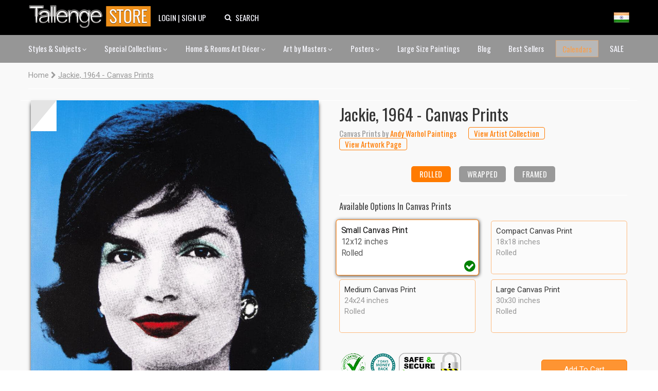

--- FILE ---
content_type: text/javascript
request_url: https://www.tallengestore.com/cdn/shop/t/11/assets/addtocart.js?v=31302892674654529741679712632
body_size: 4461
content:
(async function(){var cart,parseCart,countries=typeof Countries>"u"?{}:Countries;Swal=Swal.mixin({confirmButtonColor:"#ff7b00"}),$("body").on("click",".flagsContainer",function(){$("body").find(".flagsHolder").show()}),$("body").on("click",".flagHolder",async function(){$("body").css("opacity","0.2"),sessionStorage._currency=$(this).find("img").attr("curr"),sessionStorage._flag=$(this).find("img").attr("class").replace("flag ",""),await sC(sessionStorage._country,sessionStorage._currency,sessionStorage._flag),location.reload("true")}),toast=(msg,type)=>{try{document.getElementById("toast").remove()}catch{}var elem=document.createElement("div");elem.id="toast",elem.innerText=msg,elem.className="show",type=="error"?elem.classList.add("error"):type=="success"&&elem.classList.add("success"),document.body.appendChild(elem),setTimeout(function(){elem.classList.remove("show")},3e3)},gAECart=async(e,i,q)=>{let id=i.product_id||i.p_id,name=i.product_title||i.pTitle,brand="Tallenge Store",price=i.original_price?i.original_price*cart.multiplier/100:Math.round(100*(i.price/i.quantity))/100,variant=i.variant_options?i.variant_options.map(o=>o.replace(new RegExp(" [0-9]{1,2}[x,X]{1}[0-9]{1,2} inches"),"")).join(" - "):i.vTitle.replace(new RegExp(" [0-9]{1,2}[x,X]{1}[0-9]{1,2} inches"),"").replace(/\//g,"-"),category=(i.vendor||i.artist)+"/"+(i.variant_options?i.variant_options.map(o=>o.replace(new RegExp(" [0-9]{1,2}[x,X]{1}[0-9]{1,2} inches"),"")).join("/"):i.vTitle.replace(new RegExp(" [0-9]{1,2}[x,X]{1}[0-9]{1,2} inches"),"").replace(/ \/ /g,"/")),quantity=q;gtag("event",e,{currency:cart.currency,items:[{id,name,brand,category,variant,quantity,price}]}),await new Promise(r=>setTimeout(r,100))},gAECheckout=async(s,i)=>{let step,payload={currency:cart.currency,items:cart.products.map(p2=>({id:p2.id,name:p2.pTitle,brand:"Tallenge Store",price:p2.price/p2.quantity,variant:p2.vTitle.replace(new RegExp(" [0-9]{1,2}[x,X]{1}[0-9]{1,2} inches"),"").replace(/\//g,"-"),category:p2.artist+"/"+p2.vTitle.replace(new RegExp(" [0-9]{1,2}[x,X]{1}[0-9]{1,2} inches"),"").replace(/ \/ /g,"/"),quantity:p2.quantity}))};s==1?(step="begin_checkout",payload.checkout_step=s):s==5?(step="purchase",payload.value=cart.products.reduce((s2,p2)=>(s2+=p2.price,s2),0),payload.shipping=cart.shipping_line.price,payload.transaction_id=i,cart.discount_code&&(payload.coupon=cart.discount_code.code)):(payload.checkout_step=s,step="checkout_progress"),gtag("event",step,payload),await new Promise(r=>setTimeout(r,1e3))},processCart=cart2=>(cart2.products=cart2.products.filter(p2=>JSON.stringify(p2)!="{}"),cart2.products.forEach(p2=>{p2.price=fR(cart2.currency,p2.price,!0).replace(/\D/g,"")*p2.quantity/100}),cart2.total=cart2.products.length?cart2.products.map(p2=>p2.price).reduce((s,p2)=>s+p2):0,cart2.weight=cart2.products.length?cart2.products.map(p2=>p2.weight*p2.quantity).reduce((s,w)=>s+w):0,$(".current-cart").html(cart2.cartHead),cart2),cartPulse=async r=>{if(cart=await fetch("/cart?view=json").then(d=>d.json()).then(c2=>processCart(c2)),window.reload)window.cartFetched=!0,reloadData();else{if(location.pathname=="/cart"&&await gAECheckout(1),async function(){let cartSearch=new Parse.Query("ActiveCarts");cartSearch.descending("updatedAt"),cartSearch.fromPinWithName("ActiveCart"),parseCart=await cartSearch.find().then(cs=>{for(c of cs)cs.indexOf(c)&&(c.unPinWithName("ActiveCart"),c.destroy());return cs[0]})}(),!parseCart&&localStorage.customer_email){if(!parseCart){let cartSearch=new Parse.Query("ActiveCarts");cartSearch.equalTo("email",localStorage.customer_email),cartSearch.descending("updatedAt"),cartSearch.fromNetwork(),parseCart=await cartSearch.find().then(cs=>{for(c of cs)cs.indexOf(c)&&c.destroy();return cs[0]})}if(parseCart)await fetch("/cart/update.js?"+parseCart.attributes.products.map(p2=>"updates["+p2.v_id+"]="+p2.quantity).join("&")),cart=await fetch("/cart?view=json").then(d=>d.json()).then(c2=>processCart(c2));else{let newCartObject=Parse.Object.extend("ActiveCarts");parseCart=new newCartObject}parseCart.pinWithName("ActiveCart"),parseCart.set("email",localStorage.customer_email),parseCart.set("products",cart.products),parseCart.set("currency",sessionStorage._currency),parseCart.set("country",sessionStorage._country),parseCart.set("conversion",Currency.convert(1,sessionStorage._currency,"INR")),await parseCart.save().then(async d=>{await parseCart.pinWithName("ActiveCart")}).catch(async e=>{await parseCart.unPinWithName("ActiveCart"),parseCart=void 0})}if(parseCart&&parseCart.attributes.email!==localStorage.customer_email&&(parseCart.set("email",localStorage.customer_email),await parseCart.save().then(async d=>{await parseCart.pinWithName("ActiveCart")}).catch(async e=>{await parseCart.unPinWithName("ActiveCart"),parseCart=void 0})),$(".current-cart").removeClass("cartFull").addClass(cart.total>0?"cartFull":""),$(".cart-summary-item-list").html(""),$("span.money[total]:not([billed])").attr("data-base",cart.total),cart.products.forEach(i=>{let thisHtml=`<div class="cart-summary-item ftr cf" v_id="${i.v_id}">
          <span class="image ftc"><a href="${i.href}"><img src="${i.image}" alt="${i.title}"></a></span>
          <span class="title-variant ftc">
            <a class="title" href="${i.href}">${i.pTitle}</a>
            <span class="variant">${i.vTitle}</span>
          </span>
          <span class="price ftc"><span class="money" total data-base="${i.price}"></span></span>
          <span class="qty ftc"><span style="padding-right: .5rem;">Quantity: </span><i class="fa fa-caret-down"></i><input class="micro" disabled value="${i.quantity}" /><i class="fa fa-caret-up"></i>
          </div>`;$(".cart-summary-item-list").append(thisHtml),$('#cartItemsHolder [v_id="'+i.v_id+'"] h5').html('<span class="money" total data-base="'+i.price+'"></span>')}),$("body").find(".hover-cart").remove(),$("body:not(.template-cartCheckout)").prepend(cart.hoverCart),$("#cartHolder #totalHolder h4").html('Cart Total: <span class="money visible" total noround data-base="'+cart.total+'"></span>'),$("#cartHolder #totalHolder h4,#cartItemsHolder .price").css({opacity:"1"}),uC(cart.currency),r)return cart}},setCheckoutBox=async cart2=>{$(".checkoutButtons").find(".orderInfo span.money").attr("data-base",cart2.total),$(".checkoutButtons").find(".shippigInfo p").text(cart2.shipping_line.description),$(".checkoutButtons").find(".shippigInfo span.money").attr("data-base",cart2.shipping_line.price),$(".checkoutButtons").find(".discountInfo span.money").attr("data-base",cart2.discount_code?cart2.discount_code.amount:0),$(".checkoutButtons").find(".totalInfo span.money").attr("data-base",cart2.total*1+cart2.shipping_line.price*1-(cart2.discount_code?cart2.discount_code.amount:0)),$("#paypal-button-container").html("");try{if(!$("#paypal-button-container").length)throw"PayPal not applicable";let bAddr=cart2.billing_address?cart2.billing_address:cart2.shipping_address;await paypal.Buttons({style:{layout:"horizontal"},createOrder:async function(data,actions){await gAECheckout(4);let info={intent:"CAPTURE",payer:{email_address:cart2.email,name:{given_name:bAddr.first_name,surname:bAddr.last_name},address:{address_line_1:bAddr.address1,address_line_2:bAddr.address2||null,admin_area_1:bAddr.province||bAddr.city,admin_area_2:bAddr.city,postal_code:bAddr.zip,country_code:bAddr.country}},purchase_units:[{amount:{value:Math.round((cart2.total*1+cart2.shipping_line.price*1-(cart2.discount_code?cart2.discount_code.amount:0))*100)/100},shipping:{name:{full_name:cart2.shipping_address.first_name+" "+cart2.shipping_address.last_name},address:{address_line_1:cart2.shipping_address.address1,address_line_2:cart2.shipping_address.address2||null,admin_area_1:cart2.shipping_address.province||cart2.shipping_address.city,admin_area_2:cart2.shipping_address.city,postal_code:cart2.shipping_address.zip,country_code:cart2.shipping_address.country}}}]};return console.log(info),actions.order.create(info)},onCancel:function(d){$(".checkoutButtons .errorMsg").html("Transaction cancelled").change(),setTimeout(function(){$(".errorMsg").html("")},3e3)},onError:function(e){$(".checkoutButtons .errorMsg").html(e).change(),setTimeout(function(){$(".errorMsg").html("")},3e3)},onApprove:function(data,actions){return actions.order.capture().then(async function(details){$('[name="notes"]').val()&&(cart2.note=$('[name="notes"]').val()),await Parse.Cloud.run("PayPalValidate",{details,cart:cart2}).then(async d=>{await finalizeOrder(d)}).catch(e=>{throw e})})}}).render("#paypal-button-container").then(()=>{uC(cart2.currency),$(".infoBoxes").hide(),$(".checkoutButtons").show()})}catch{uC(cart2.currency),$(".infoBoxes").hide(),$(".checkoutButtons").show()}},finalizeOrder=async data=>{await gAECheckout(5,data.id),await parseCart.destroy(),await fetch("/cart/clear.js"),window.location=data.url},swalWarningMessage=(title,msg)=>{Swal.fire({icon:"warning",html:'<p style="text-align:center;font-size: 1.25rem;line-height: 1.5rem;">'+msg+"</p>",title})},$("body").on("click","#cart-summary .qty.ftc .fa",async function(){let inc=0,$tE=$(this);if($tE.hasClass("fa-caret-up")?inc=1:$tE.hasClass("fa-caret-down")&&(inc=-1),$tE.parents("[v_id]").css("opacity","0.75"),inc!=0){clearInterval(cPInterval),await fetch("/cart/update.js?updates["+$tE.parents("[v_id]").attr("v_id")+"]="+(parseInt($tE.parent().find("input.micro").val())+inc));let item=cart.products.find(i=>i.v_id==$tE.parents("[v_id]").attr("v_id"));await gAECart(inc==1?"add_to_cart":"remove_from_cart",item,1),await cartPulse(),parseCart.set("products",cart.products),parseCart.set("currency",cart.currency),parseCart.set("country",cart.country),parseCart.set("conversion",Currency.convert(1,cart.currency,"INR")),await parseCart.save().then(async d=>{await parseCart.pinWithName("ActiveCart")}).catch(async e=>{await parseCart.unPinWithName("ActiveCart"),parseCart=void 0}),window.cPInterval=setInterval(cartPulse,15e3)}}),$("body").on("click",'a[title="Buy Now"]:not("[disabled]"),.singleFixedVar_buy:not(.disabled)',async function(e){if(e.preventDefault(),$(this).hasClass("singleFixedVar_buy")){if($(".varHolderBox.selected:visible").attr("disabled"))return!1;$vid=$(".varHolderBox.selected:visible .singleFixedVar").attr("variant_id")}else $vid=$(this).attr("v_id");return!localStorage.customer_email&&!localStorage.customer_id&&await Swal.fire({title:"Input email address",input:"email",inputPlaceholder:"Enter your email address",showLoaderOnConfirm:!0,allowOutsideClick:()=>!Swal.isLoading(),preConfirm:async v=>{let parseData={customer:{email:v,verified_email:!1,send_email_invite:!0,metafields:[{namespace:"registering",key:"page",value:window.location.pathname,type:"single_line_text_field"}]}};return Parse.Cloud.run("thisCustomer",parseData).then(d=>{localStorage.customer_id=d.id,localStorage.customer_email=d.email})}}),localStorage.customer_email&&localStorage.customer_id&&await Swal.fire({title:"Enter quantity",input:"number",inputAttributes:{min:1},inputValue:1,inputValidator:v=>new Promise(resolve=>{v?resolve():resolve("Minimum quantity is 1")}),showLoaderOnConfirm:!0,allowOutsideClick:()=>!Swal.isLoading(),preConfirm:async v=>(clearInterval(cPInterval),fetch("/cart/add.js?id="+$vid+"&quantity="+v).then(async d=>{await cartPulse(),parseCart.set("products",cart.products),parseCart.set("currency",cart.currency),parseCart.set("country",cart.country),parseCart.set("conversion",Currency.convert(1,cart.currency,"INR")),await parseCart.save().then(async d2=>{await parseCart.pinWithName("ActiveCart")}).catch(async e2=>{await parseCart.unPinWithName("ActiveCart"),parseCart=void 0}),await gAECart("add_to_cart",await d.json(),v),window.cPInterval=setInterval(cartPulse,15e3)}))}).then(d=>{d.value&&(Swal.fire({icon:"success",text:"Added to cart",position:"center",showConfirmButton:!1,timer:1e3}),$(".current-cart").click())}),!1}),$("body").on("click",".hover-cart",function(e){return e.preventDefault(),$(".current-cart").click(),!1}),$("body.template-cartCheckout").on("change",".quantity input",async function(){$(this).attr("value")!=$(this).val()&&Swal.fire({showConfirmButton:!1,title:"Please Wait",html:'<p style="text-align:center;margin-top:2rem;">Updating your cart...</p>',allowOutsideClick:!1,onBeforeOpen:async()=>{Swal.showLoading(),await fetch("/cart/update.js?updates["+$(this).parents("[v_id]").attr("v_id")+"]="+$(this).val());let item=cart.products.find(i=>i.v_id==$(this).parents("[v_id]").attr("v_id"));await gAECart($(this).val()>item.quantity?"add_to_cart":"remove_from_cart",item,Math.abs($(this).val()-item.quantity)),cart=await fetch("/cart?view=json").then(d=>d.json()),parseCart.set("products",cart.products),parseCart.set("currency",cart.currency),parseCart.set("country",cart.country),parseCart.set("conversion",Currency.convert(1,cart.currency,"INR")),await parseCart.save().then(async d=>{await parseCart.pinWithName("ActiveCart")}).catch(async e=>{await parseCart.unPinWithName("ActiveCart"),parseCart=void 0}),location.reload(!0)}})});for(c in countries)$('[name="country"]').append(`<option value="${countries[c].code}">${c}</option>`);$("body").on("focus","form input,form select",function(){$(this).parent().removeClass("invalid")}),$("body").on("change",'[name="country"]',function(){let c2=countries[$(this).find("option:selected").html()],$form=$(this).parents("form");if($form.find('[name="province"]').parent().hide(),$form.find('[name="province"]').removeAttr("required"),$form.find('[name="province"]').html(`<option value disabled selected>${c2.province_label}</option>`),Object.keys(c2.province_codes).length){$form.find('[name="province"]').attr("required","required"),$form.find('[name="province"]').parent().show();for(p in c2.province_codes)$form.find('[name="province"]').append(`<option value=${c2.province_codes[p]}>${p}</option>`)}$form.find('[name="zip"]').attr("placeholder",c2.checkout_zip_placeholder)}),$("body").on("change",'[name="same_as_shipping"]',function(){$("form#billingAddress").toggle()}),$("body").on("click",'[href="#shipping"]',async function(e){$elms=$("form#shippingAddress,form#billingAddress:visible").find("input:required,select:required");for(e of $elms)$(e).val()||$(e).parent().addClass("invalid");if(!$("form:visible .invalid").length){if($(".disabled.infoBoxes").toggle(),$('form#shippingAddress [name="country"]').val()!=="IN"){if(cart.weight>5e4)return swalWarningMessage("Cart Overweight","We can ship a maximum of 50kg / 110lb in a single order. Please split your selected items into 2 or more orders. Thank you!"),$(".disabled.infoBoxes").toggle(),!1;if(cart.products.filter(p2=>p2.int_na).length)return swalWarningMessage("Unable to Ship","Your cart has a few items we are unable to ship overseas. Please check with our support for this order."),$(".disabled.infoBoxes").toggle(),!1;await fetch("/cart/update.js?"+cart.products.map(p2=>"updates["+p2.v_id+"]=0").join("&")+"&updates[36063352717478]="+cart.weight/500)}await gAECheckout(2),await fetch("/cart/shipping_rates.json?"+$.param({shipping_address:{zip:$('form#shippingAddress [name="zip"]').val(),province:$('form#shippingAddress [name="province"]').val(),country:$('form#shippingAddress [name="country"]').val()}})).then(d=>d.json()).then(async d=>{$('form#shippingAddress [name="country"]').val()!=="IN"&&await fetch("/cart/update.js?"+cart.products.map(p2=>"updates["+p2.v_id+"]="+p2.quantity).join("&")+"&updates[36063352717478]=0");let found=!!d.shipping_rates;if(found&&!d.shipping_rates.length)throw"We are not yet shipping to <br><strong>"+($('form#shippingAddress [name="province"]').val()?$('form#shippingAddress [name="province"] option:selected').html()+", ":"")+$('form#shippingAddress [name="country"] option:selected').html()+"</strong";if(!found){if(d.country)throw"We are not yet shipping to "+$('form#shippingAddress [name="country"] option:selected').html();if(d.province)throw $('form#shippingAddress [name="province"] option:selected').val()+" "+d.province[0];if(d.zip)throw $('form#shippingAddress [name="zip"]').val()+" "+d.zip[0]}$forms=$("form:visible");for($f of $forms)$field=$($f).attr("name"),cart[$field]={},$($f).serializeArray().forEach(f=>{f.value&&(cart[$field][f.name]=f.value)});let sM=d.shipping_rates.filter(m=>!m.name.toLowerCase().includes("cash on delivery"))[0];cart.shipping_line={description:sM.description||sM.presentment_name,title:sM.description||sM.presentment_name,price:fR(cart.currency,sM.price,!0).replace(/\D/g,"")/100,custom:!0},cart.customer={id:localStorage.customer_id},cart.email=localStorage.customer_email,cart.conversion=Currency.convert(1,cart.currency,"INR"),await gAECheckout(3),setCheckoutBox(cart)}).catch(e2=>{swalWarningMessage("Oops!",e2),$(".disabled.infoBoxes").toggle()})}}),$("body").on("click","span#discountAdd",async function(e){await Swal.fire({title:"Enter a discount code",input:"text",inputPlaceholder:"",showLoaderOnConfirm:!0,showCancelButton:()=>!Swal.isLoading(),allowOutsideClick:()=>!Swal.isLoading(),preConfirm:async v=>v?Parse.Cloud.run("checkDiscount",{email:cart.email,discount:v,value:cart.total*cart.conversion}).then(async d=>{if(d.value)cart.discount_code={code:d.code,value_type:"fixed_amount",amount:fR(cart.currency,d.value).replace(/\D/g,"")/100},$("span#discountAdd").html("Remove").attr("id","discountRemove"),$("span#discC").html(d.code),$(".disabled.infoBoxes").toggle(),Swal.fire({icon:"success",title:"Discount Applied",position:"center",showConfirmButton:!1,timer:1e3}).then(async d2=>{await setCheckoutBox(cart)});else throw d.msg}).catch(e2=>Swal.showValidationMessage(e2.message.msg)):Swal.showValidationMessage("Enter a coupon code")})}),$("body").on("click","span#discountRemove",async function(){$("span#discountRemove").html("Add").attr("id","discountAdd"),$("span#discC").html(""),delete cart.discount_code,await setCheckoutBox(cart)}),$("body").on("click",".razorpay_container",async function(){$(".disabled.infoBoxes").toggle();let options={key:"rzp_live_FLodRf4E8Y1kkD",amount:Math.round((cart.total*1+cart.shipping_line.price*1-(cart.discount_code?cart.discount_code.amount:0))*100),currency:cart.currency,order_id:await Parse.Cloud.run("RazorpayCreate",{amount:Math.round((cart.total*1+cart.shipping_line.price*1-(cart.discount_code?cart.discount_code.amount:0))*100),currency:cart.currency}).then(d=>($(".disabled.infoBoxes").toggle(),d.data.id)).catch(e=>{swalWarningMessage("Payment Error",e.message.data.error.description),$(".disabled.infoBoxes").toggle()}),handler:async response=>{$(".disabled.infoBoxes").toggle(),$('[name="notes"]').val()&&(cart.note=$('[name="notes"]').val()),await Parse.Cloud.run("RazorpayValidate",{response,cart}).then(async d=>{await finalizeOrder(d)})},prefill:{name:cart.billing_address?cart.billing_address.first_name+" "+cart.billing_address.last_name:cart.shipping_address.first_name+" "+cart.shipping_address.last_name,email:localStorage.customer_email,contact:cart.billing_address?cart.billing_address.phone:cart.shipping_address.phone}};options.order_id&&(await gAECheckout(4),new Razorpay(options).open())}),$("body").on("click",".cod_container",async function(){$('[name="notes"]').val()&&(cart.note=$('[name="notes"]').val()),cart.shipping_line={description:"Cash on Delivery",title:"Cash on Delivery",price:100,custom:!0},$(".disabled.infoBoxes").toggle(),await gAECheckout(4),await Parse.Cloud.run("CODValidate",{cart}).then(async d=>{await finalizeOrder(d)})}),$("body").on("click","#backPayment",function(e){e.preventDefault(),$(".disabled.infoBoxes").toggle(),$("body").find("span#discountRemove").click(),delete cart.note,delete cart.shipping_line,delete cart.billing_address,delete cart.shipping_address,delete cart.conversion,$(".checkoutButtons").find(".orderInfo span.money").attr("data-base",0),$(".checkoutButtons").find(".shippigInfo span.money").attr("data-base",0),$(".checkoutButtons").find(".discountInfo span.money").attr("data-base",0),$(".checkoutButtons").find(".totalInfo span.money").attr("data-base",0),uC(cart.currency),$(".infoBoxes").hide(),$(".addressInfo").show()}),window.reload&&toast("Fetching latest prices."),await cartPulse(),location.pathname!="/cart"&&(window.cPInterval=setInterval(cartPulse,15e3))})();
//# sourceMappingURL=/cdn/shop/t/11/assets/addtocart.js.map?v=31302892674654529741679712632
